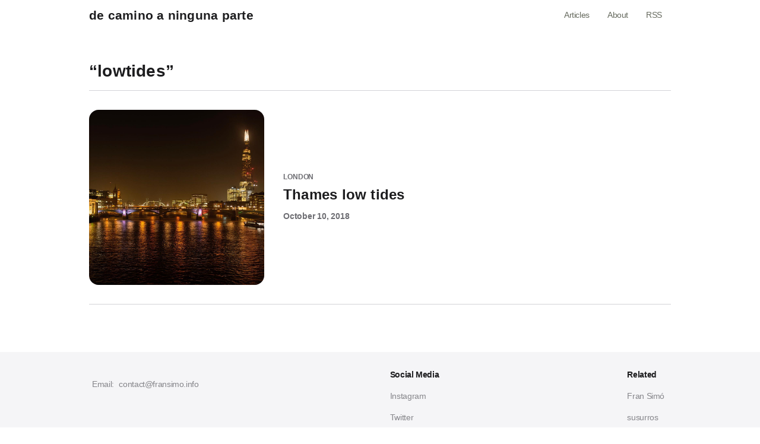

--- FILE ---
content_type: text/html
request_url: https://decaminoaningunaparte.com/tags/lowtides/
body_size: 1426
content:
<!DOCTYPE html>
<html class="js no-touch  progressive-image  no-reduced-motion progressive" lang="en">
  <head>
    <head>
    <meta charset="utf-8" />
    <meta name="viewport" content="width=device-width, initial-scale=1, viewport-fit=cover" />
    <meta http-equiv="X-UA-Compatible" content="IE=edge">
    <link rel="icon" href="/img/favicon.ico">

    <meta name="keyword" content=""><meta property="og:title" content="lowtides" />
<meta property="og:description" content="" />
<meta property="og:type" content="website" />
<meta property="og:url" content="https://decaminoaningunaparte.com/tags/lowtides/" />
<title>lowtides</title>

    <link rel="canonical" href="/tags/lowtides/">

    <link rel="stylesheet" href="/css/global.css">

    <link rel="stylesheet" href="/css/custom.css">

    <link rel="stylesheet" href="/css/search.css" />

    
    

    
    

</head>
  </head>
  <body class=" page-landing   ">
    <header>
      <nav class="nav">
  <div class="nav-wrapper">
    <div class="nav-content-wrapper">
      <div class="nav-content">
        <a href="/ " class="nav-title">de camino a ninguna parte</a>
        <div class="nav-menu">
          <div class="nav-item-wrapper">
            <a href="/posts " class="nav-item-content">Articles</a>
          </div><div class="nav-item-wrapper">
            <a href="/about" class="nav-item-content">About</a>
          </div><div class="nav-item-wrapper">
            <a href="/index.xml" class="nav-item-content" target="_blank">RSS</a>
          </div></div>
      </div>
    </div>
  </div>
</nav>

<script>
  function toggleSearchModal(){
    const template = `
    <div class="modal-body">
      <div id="autocomplete" onclick="event.stopPropagation();"></div>
    </div>
    `
    const modal = document.querySelector("#modal-wrapper")
    if(!modal){
      const div = document.createElement("div")
      document.body.setAttribute("style","overflow: hidden;")
      div.setAttribute("id", "modal-wrapper")
      div.setAttribute("onclick", "toggleSearchModal()")
      div.innerHTML = template
      const script = document.createElement("script");script.setAttribute("src", "https://decaminoaningunaparte.com/js/algolia.js")
      div.appendChild(script)
      document.body.append(div)
    } else {
      document.body.removeAttribute("style")
      document.body.removeChild(modal)
    }
  }
</script>
    </header>
    
<div class="results">
    <div class="results__content">
      <div class="result" role="group">
        <h2 class="result__title">“lowtides”</h2>
          
          

    
<a href="https://decaminoaningunaparte.com/posts/2018-10-10/17979145777072079/" class="result__item row-anchor" aria-label="Thames low tides">
    <picture class="viewport-picture">
        <source media="(max-width: 734px)" srcset="/posts/2018-10-10/17979145777072079/42398690_1202461573226681_2893897981130856318_n.jpg">
        <img class="viewport-image" src="/posts/2018-10-10/17979145777072079/42398690_1202461573226681_2893897981130856318_n.jpg" srcset="/posts/2018-10-10/17979145777072079/42398690_1202461573226681_2893897981130856318_n.jpg" aria-hidden="true" alt="">
    </picture>
    <div class="item__content">
        <p class="item__category category_update">
            
                
                london
                
            
        </p>
        <h3 class="item__headline">
            Thames low tides
        </h3>
            <p class="item__date">October 10, 2018</p>
    </div>
</a>
          
      </div>
    </div>
</div>


    
    <div class="footer-main ">
  <div class="content-body footer-wraper">
    <div class="footer-box">
      <div class="foot-nav">
        <div class="foot-nav-items">
          <div class="item">
            <div class="logo"></div>
            <div class="email">Email: <a href="mailto:contact@fransimo.info">contact@fransimo.info</a></div>
          </div>

          <div class="item community">
            <div class="item-title">Social Media</div>
            
              <a href="https://www.instagram.com/fransimo/" target="_blank">Instagram</a>
            
              <a href="https://twitter.com/fransimo" target="_blank">Twitter</a>
            
              <a href="https://github.com/fransimo" target="_blank">Github</a>
            
          </div>

          <div class="item resources">
            <div class="item-title">Related</div>
            
              <a href="https://fransimo.info/" target="_blank">Fran Simó</a>
            
              <a href="https://susurros.fransimo.info/" target="_blank">susurros</a>
            
              <a href="https://justpictures.es/" target="_blank">justPictures</a>
            
          </div>
        </div>
      </div>
      <div class="bottom">
        <div class="item copyright">
          &copy; 2026
          Powered by <a href="https://gohugo.io/" target="_blank">Hugo</a> & <a href="https://github.com/floyd-li/hugo-theme-itheme" target="_blank">iTheme</a>
        </div>
      </div>
    </div>
  </div>
</div>

  </body>
    
    

    
    
</html>
